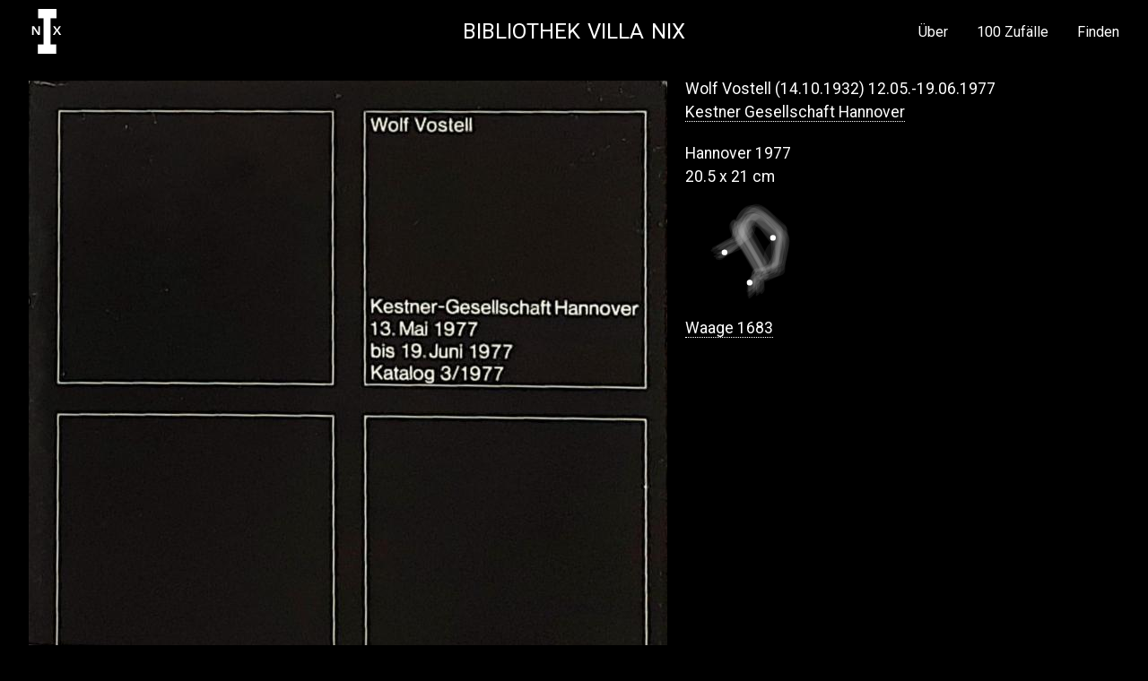

--- FILE ---
content_type: text/html; charset=UTF-8
request_url: http://www.villa-nix.de/library/singleEntry.php?id=1683
body_size: 2151
content:
<!doctype html>
<html lang="en">
<head>
    <meta charset="utf-8">
    <meta name="viewport" content="width=device-width, initial-scale=1.0"/>

    <!-- Always force latest IE rendering engine or request Chrome Frame -->
    <meta content="IE=edge,chrome=1" http-equiv="X-UA-Compatible">

    <!-- Linked external files -->
    <link href="/library/stylesheets/normalize.css" rel="stylesheet" type="text/css"/>
    <link href="/dboard/stylesheets/all.css" rel="stylesheet" type="text/css"/>
    <link href="//cdnjs.cloudflare.com/ajax/libs/font-awesome/3.1.0/css/font-awesome.min.css" rel="stylesheet" type="text/css"/>
    <link rel="stylesheet" href="https://cdnjs.cloudflare.com/ajax/libs/font-awesome/5.15.4/css/all.min.css">

    <!-- Use title if it's in the page YAML frontmatter -->
    <title>Bibliothek Villa NIX</title>

    <!-- Linked header scripts -->
    <script src="/dboard/javascripts/modernizr.js" type="text/javascript"></script>
    <script src="https://code.jquery.com/jquery-3.6.0.js" integrity="sha256-H+K7U5CnXl1h5ywQfKtSj8PCmoN9aaq30gDh27Xc0jk=" crossorigin="anonymous"></script>

    <style type="text/css">
        .author i{
            margin-left: 5px;
        }
        .author{
            cursor: pointer;
        }
        
        .author-name{
            display: none;
        }
    </style>
    <!-- Enternal script added for Author -->
    <script>
        $(document).ready(function() {
            // Toggle Menu
            $(".toggle_menu").click(function() {
                $(".nav-menu").toggleClass("__menu");
            });

            // Menu
            if (top.location.pathname === '/library/byAuthors.php') {
                $("#item0").addClass("item");
            } else if (top.location.pathname === '/library/byZodiak.php') {
                $("#item0").removeClass("item");
                $("#item1").removeClass("item");
            }else {
                $("#item1").addClass("item");
            }

            // Author
          // $(".author_wrapper").hide();

            $(".author-inner > a").click(function() {
                var myClass = $(this).attr("class");

                $('#' + myClass).show();
                $('#' + myClass).siblings().hide();
                
            });

            // Header Offset
            $(window).scroll(function() {
                var offsetTop = $(window).scrollTop();

                if(offsetTop > 10) {
                    $(".site-header").addClass("shadow");
                } else {
                    $(".site-header").removeClass("shadow");
                }
            });
        });
    </script>
</head>

<body class="index">
    <!-- Header -->
    <header class="site-header">
        <nav class="container">
            <div class="site-logo"> 
                <a href="http://www.villa-nix.de/">
                <img src="/library/logo.svg">
                </a>
            </div>  

            <div class="site-title">
                <a href="/library/byZodiak.php">Bibliothek Villa NIX</a>
            </div>

            <ul class="nav-menu">
                  <li class="" ><a href="/library/ueber.php">Über</a></li>
                 <li class="" ><a href="/library/random.php?seed=1769112804">100 Zufälle</a></li>
                <li class="" ><a href="/library/byAuthors.php">Finden</a></li>

                               
              
                 


            </ul>

            <span class="toggle_menu"><i class="fas fa-bars"></i></span>
        </nav>
    </header>
    <!-- Main Section -->
    <main id="wrapper"> 
<style type="text/css">
	a{
		display: inherit;
		color: inherit;
		text-decoration: none;
	}
	a img{
		    display: block;
    width: 150px;
	}
	.single-book .ah {
		width: fit-content;
		margin-bottom: 7px;
		border-bottom: 1px dotted;

	}
	.single-book .ah:hover{
		border-bottom: 1px solid;
	}
</style>
<div class="row">
  <div class="container">
	<table border="0"><tr style="margin-top: 20px; display: block;"><td class="single-book" style="float: left;"><img src="/library/dbimages/016/1683/image.jpeg" width="712" height="720"/></td><td class="single-book"><span>Wolf Vostell (14.10.1932) 12.05.-19.06.1977</span><a href='/library/search.php?searchstr=Gesellschaft Hannover'><span class='ah'>Kestner&nbsp;Gesellschaft Hannover</span></a>&nbsp;<span>Hannover 1977</span>
20.5 x 21 cm<a href='byZodiak.php?zodiak_index=6'><img src="/library/svg_zodiak/Waage.svg"/> <span class='ah'>Waage 1683</span></a></td></tr></table>
		</div>
	</div>    </main>

    <footer class="site-footer container">
      <p></p>
    </footer>
 
    <!-- JS Libraries -->
    <script src="//code.jquery.com/jquery-1.10.2.min.js"></script>
    <script src="/dboard/javascripts/all.js" type="text/javascript"></script>
      <script type="text/javascript">
  $("body").on("click",".author_wrapper .author",function(){
  
      $("body").addClass("ovh")
       $(this).next(".book_wrap").css({
      display: "block",
      top:( window.scrollY )  +"px"
    })
   
    
  })



  $("body").on("click",".fa-times",function(){
    $("body").removeClass("ovh")
    $(this).parent().css({
      display: "none"
    })
  })

  $(document).ready(function(){
    
    $('.book-list .book-wrapper').each(function(){$(this).css('height', $(this).height())});
  })
</script>
</body>
</html>


--- FILE ---
content_type: text/css
request_url: http://www.villa-nix.de/dboard/stylesheets/all.css
body_size: 6434
content:
@import url('https://fonts.googleapis.com/css2?family=Roboto:wght@300;400;500;700;900&display=swap');

*,
*:before,
*:after {
    -moz-box-sizing: border-box;
    -webkit-box-sizing: border-box;
    box-sizing: border-box;
    padding: 0;
    margin: 0; 
}

*:focus {
    outline: none;
}

body {
    font-family:'Roboto', sans-serif;
    font-size: 1.1rem;
    font-weight: normal;
    background: #000;
    color: #fff;
    line-height: 1.1;
}

.container {
    margin: 0 2rem;
    max-width: 1440px;
}

/* Header
--------------------------------------*/
.site-header {
    position: sticky;
    top: 0;
    width: 100%;
    z-index: 7;
}

.shadow {
    box-shadow: 1px 1px 20px 1px rgba(15 20 30 / 70%);
}

.site-header nav {
    display: grid;
    grid-template-columns: 1fr 1.5fr 1fr;
    height: 70px;
    align-items: center;
    justify-content: space-between;
    background: #000;
    position: relative;
}

.site-logo img {
    width: 50px;
    height: 50px;
    margin-left: -5px;
}

.site-title {
    display: flex;
    justify-content: center;
}

.site-title a {
    text-decoration: none;
    text-transform: uppercase;
    font-size: 1.5rem;
    word-spacing: 2px;
    color: #fff;
}

.nav-menu {
    display: flex;
    justify-content: flex-end;
}

.nav-menu li {
    list-style-type: none;
    margin-left: 2rem;
}

.nav-menu li a {
    text-decoration: none;
    color: #fff;
    font-weight: normal;
    font-size: 1rem;
    opacity: 1;
    transition: 0.7s ease-in-out;
    outline: none;
}

.nav-menu li a:hover {
    opacity: 0.5;
}

.nav-menu li.active {
    opacity: 0.5;
}

.toggle_menu {
    display: none;
    font-size: 1.5rem;
    cursor: pointer;
}

.__menu {
    transform: scale(1) !important;
}

/* Category Section 
--------------------------------------*/
.books-category {
    display: grid;
    grid-template-columns: repeat(8, 1fr);
    grid-template-rows: repeat(3, 1fr);
    grid-template-areas:
	"i0 . i1 i2 . i3 . i4"
	". i5 . . i6 . i7 ."
	"i8 i9 . i10 . i11 . i12";
    column-gap: 1rem;
    row-gap: 1.5rem;
    margin-top: 3rem;
    margin-bottom: 4rem;
}

.books-category > a {
    display: flex;
    justify-content: center;
    align-items: center;
}

.books-category > a img {
    position: relative;
    width: 100%;
    height: 100%;
}

/* About
----------------------------------*/
.about p {
    font-size: 1rem;
    width: 70%;
    margin: auto;
    line-height: 1.3;
    margin-bottom: 2rem;
}

.category {
    position: relative;
}

.category-info {
    display: flex;
    justify-content: center;
    align-items: center;
    padding: 3rem 0;
}

.category-image {
    width: 137px;
    height: 137px;
}

.category-image img {
    width: 100%;
    height: 100%;
}

.category-name {
    padding-left: 1rem;
}

.category-title {
    position: absolute;
    bottom: -22px;
    color: #fff;
    opacity: 0;
    transition: all .2s ease-in-out;
}

.category:hover .category-title {
    opacity: 1;
}

/* Books */
.book-list {
    display: grid;
    grid-template-columns: repeat(auto-fill, minmax(300px, 1fr));
    gap: 1rem;
}

.book-wrapper {
    display: flex;
    background: #fff;
    color: #000;
    min-height: 200px;
}

.book-thumbnail {
    flex-basis: 40%;
    padding: 0.5rem;
}

.book-thumbnail a img {
    height: 100%;
    width: 100%;
    object-fit: cover;
}

.book-info {
    flex-basis: 60%;
    margin: 2.5rem 0.5rem;
    font-size: 1rem;
    font-size: 0.8rem;
    font-weight: 600;
    position: relative;
}

.book-info > a,
.book-author > a {
    color: #000;
}

.book-info > a:hover,
.book-author > a:hover {
    text-decoration-style: dotted;
}

.book-author {
    padding: 0.25rem 0;
}

.book-count {
    position: absolute;
    bottom: 0;
    display: flex;
    width: 100%;
}

.book-count p {
    margin-left: auto;
}

.random-books {
    margin-top: 3rem;
}

/* Author Page
-----------------------------*/
.author-inner {
    display: flex;
    flex-direction: column;
    align-items: center;
}

.author-inner a {
    text-decoration: none;
    padding-bottom: 0.5rem;
    cursor: pointer;
}

.author {
    margin: 3rem 0 2rem 0;
    text-align: center;
}

.author-wrapper h2 {
    margin: 1rem;
    text-align: center;
}

.single-book {
    padding-right: 20px;
}


/* Search Page
--------------------------------*/
.search-title {
    margin: 3rem 0 2rem 0;
    text-align: center;
}

.search-form input {
    outline: none;
    padding: 4px 7px;
    width: 70%;
    margin: auto;
    display: table;
    margin-top: 3rem;
    margin-bottom: 3rem;
    box-shadow: 5px 5px 10px 0px rgb(255 255 255 / 30%);
    border: none;
    border-radius: 2px;
}

/* Single Entry
----------------------------*/
.single-book span {
    display: block;
    margin-bottom: 7px;
}

/* Footer
--------------------------*/
.site-footer p {
    text-align: center;
    margin-top: 1rem;
    padding: 1rem;
}

/* Responsive
---------------------------------*/
@media screen and (max-width: 1080px) {
    .site-header > nav {
        display: flex !important;
    }
}

@media screen and (max-width: 768px) {
    .toggle_menu  {
        display: block;
    }
    .container  {
        margin: 0 1rem;
    }
    .nav-menu {
        position: absolute;
        right: 0;
        top: 70px;
        background: #fff;
        flex-direction: column;
        transition: all 0.7s ease-in-out;
        transform: scale(0);
        transform-origin: top;
    }
    .nav-menu li {
        margin: 0.5rem 2rem;
    }
    .nav-menu li a {
        color: #000;
    }
    .books-category {
        grid-template-columns: repeat(4, 1fr);
        grid-template-rows: repeat(5, 1fr);
        grid-template-areas:
            "i0 . i1 i2"
            ". i3 . i4"
            "i5 . i6 ."
            ". i7 . i8"
            "i9 . i10 ."
            ". i11 . i12";
        margin-top: 2rem !important;
        margin-bottom: 3rem !important;
    }
    .about p {
        width: 100%;
        font-size: 1rem;
    }
    .single-book {
        padding-right: 0px;
        float: left;
        width: 100%;
        margin-bottom: 2rem;
    }
    .single-book img {
        width: 100%;
    }
}

@media screen and (max-width: 500px) {
    .container  {
        margin: 0 1.25rem;
    }
    .site-title a {
        font-size: 0.9rem;
    }
    .site-logo img {
        height: 40px;
    }
    .books-category {
        column-gap: 0.5rem;
    }
    .about p {
        font-size: 0.8rem;
    }
}



--- FILE ---
content_type: image/svg+xml
request_url: http://www.villa-nix.de/library/logo.svg
body_size: 1048
content:
<?xml version="1.0" encoding="utf-8"?>
<!-- Generator: Adobe Illustrator 25.2.1, SVG Export Plug-In . SVG Version: 6.00 Build 0)  -->
<svg version="1.1" id="Layer_1" xmlns="http://www.w3.org/2000/svg" xmlns:xlink="http://www.w3.org/1999/xlink" x="0px" y="0px"
	 viewBox="0 0 479.4 737.5" style="enable-background:new 0 0 479.4 737.5;" xml:space="preserve">
<style type="text/css">
	.st0{fill:#FFFFFF;}
</style>
<g>
	<polygon class="st0" points="0,426.5 25.2,426.5 25.2,317.9 25.6,317.9 95.6,426.5 127.6,426.5 127.6,284.9 102.4,284.9 
		102.4,390.1 102,390.5 102.4,390.5 102,390.1 33.4,284.9 0,284.9 	"/>
	<polygon class="st0" points="188.8,140.4 188.8,608.1 304.1,608.1 304.1,140.4 	"/>
	<polygon class="st0" points="402.1,0 99.6,0 99.6,153.7 402.1,153.7 	"/>
	<polygon class="st0" points="397.7,583.8 95.1,583.8 95.1,737.5 397.7,737.5 	"/>
	<polygon class="st0" points="342.4,426.5 372.8,426.5 410,366.7 447.4,426.5 479.4,426.5 428,352.5 474.4,284.9 443.8,284.9 
		410.8,337.3 377.4,284.9 345.6,284.9 392.8,352.5 	"/>
</g>
</svg>


--- FILE ---
content_type: image/svg+xml
request_url: http://www.villa-nix.de/library/svg_zodiak/Waage.svg
body_size: 21813
content:
<?xml version="1.0" encoding="utf-8"?>
<!-- Generator: Adobe Illustrator 24.1.2, SVG Export Plug-In . SVG Version: 6.00 Build 0)  -->
<svg version="1.1" xmlns="http://www.w3.org/2000/svg" xmlns:xlink="http://www.w3.org/1999/xlink" x="0px" y="0px"
	 viewBox="0 0 73.7 73.7" style="enable-background:new 0 0 73.7 73.7;" xml:space="preserve">
<style type="text/css">
	.st0{display:none;opacity:0.5;}
	.st1{fill:none;stroke:#000000;stroke-width:3;stroke-linecap:round;stroke-miterlimit:10;}
	.st2{opacity:0.5;}
	.st3{opacity:0.1091;}
	.st4{fill:none;stroke:#000000;stroke-width:4;stroke-linecap:round;stroke-linejoin:round;stroke-miterlimit:10;}
	.st5{fill:none;stroke:#000000;stroke-width:6;stroke-linecap:round;stroke-miterlimit:10;}
	.st6{fill:#FFFFFF;}
	.st7{fill:none;stroke:#000000;stroke-width:2.2578;stroke-linecap:round;stroke-miterlimit:10;}
	.st8{opacity:0.1091;fill:#B2B2B2;}
	.st9{fill:none;stroke:#000000;stroke-width:0.25;stroke-miterlimit:10;}
</style>
<g id="Ebene_1" class="st0">
</g>
<g id="Ebene_2">
</g>
<g id="Ebene_3">
</g>
<g id="Ebene_4">
</g>
<g id="Ebene_5">
</g>
<g id="Ebene_6">
	<g>
		<g>
			<g>
				<g>
					<path class="st8" d="M39.36,56.17c-0.54-2.09-0.45-4.06,0.28-5.93c-0.99,1.15-1.98,2.3-2.96,3.44
						c0.94-0.91,1.88-1.82,2.82-2.74c-1.13,0.94-2.27,1.87-3.4,2.81c0.94-0.61,1.89-1.22,2.83-1.83c-0.8,0.45-1.59,0.9-2.39,1.34
						c3.95-1.75,7.36-3.52,11.3-5.55c-0.87,0.28-1.73,0.56-2.6,0.84c1.21-0.29,3.02-0.47,4.13-1.27c0.87-0.63,0.91-0.85,1.12-1.76
						c1.31-5.64,3.03-11.51,2.46-17.23c-0.15-1.51-0.78-2.28-1.99-3.15c-3.78-2.71-6.17-6.81-10.31-8.98
						c-0.85-0.52-1.77-0.85-2.77-1c-1.27-0.35-2.34-0.1-3.22,0.75c-2.12,1.43-3.23,3.56-4.22,5.86c-0.7,1.4-1.08,2.91-1.15,4.5
						c0.05,1.95-0.26,3.85-0.91,5.67c1.55-1.07,3.09-2.14,4.64-3.21c-0.82,0.43-1.64,0.87-2.46,1.3c0.98-0.47,1.95-0.93,2.93-1.4
						c-6.01,1.9-10.71,5.24-16.19,8.58c-1.32,0.8,2.48,0.79,2.05,0.8c1.25-0.08,2.5-0.2,3.75-0.38c0.69-0.01,1.33-0.19,1.91-0.54
						c2.71-2.4,5.42-4.79,8.12-7.19c-2.25,0.9-4.49,1.79-6.74,2.69c1.98,0.29,3.05-0.36,4.84-1.32c1.56-0.84,4.31-1.76,4.91-3.55
						c-0.09-0.91,0.07-1.78,0.5-2.6c-0.09-0.52-0.21-1.03-0.35-1.54c0.1-1.27,0.7-1.86,1.81-1.77c3.47,2.61,6.48,5.69,9.04,9.26
						c0.06-0.3,0.13-0.61,0.19-0.91c-0.18,0.27-0.36,0.54-0.54,0.81c1.13,6.03,0.21,11.24-2.76,15.63c-2.11,2.21-4.44,3.3-7.46,5.25
						c1.88-0.75,3.76-1.51,5.65-2.26c-0.9-0.38-1.85-0.51-2.84-0.4c-0.75-0.03-1.56,1.21-2.01,1.68c-0.76,0.8-1.93,1.82-2.39,2.83
						c-0.98,2.17-0.69,4.13-0.83,6.68c-0.08,1.31,1.87-0.44,1.92-0.48c0.81-0.73,1.59-1.5,2.34-2.31
						C38.86,57.23,39.19,56.74,39.36,56.17z"/>
					<path class="st8" d="M40.23,53.52c-0.26-2-0.22-3.97,0.14-5.92c-1.26,1.25-2.51,2.49-3.77,3.74c1.15-0.98,2.31-1.95,3.46-2.93
						c-1.36,0.98-2.72,1.96-4.09,2.94c1.62-0.94,3.24-1.88,4.87-2.82c-1.42,0.74-2.83,1.47-4.25,2.21c4.43-1.77,8.7-3.69,12.99-5.78
						c0.65-0.32,1.23-0.66,1.58-1.3c0.32-0.78,0.48-1.59,0.47-2.44c0.73-5.19,1.46-10.38,2.2-15.57c-0.1-1.7-0.68-2.53-2.05-3.53
						c-3.72-2.71-6.36-6.59-10.44-8.77c-0.88-0.55-1.84-0.89-2.89-1.02c-1.35-0.29-2.46,0.03-3.35,0.96
						c-2.09,1.54-3.12,3.67-3.94,6.09c-0.5,1.4-0.89,2.83-1.17,4.3c-0.16,1.72-0.55,3.39-1.15,5.01c0.9-0.85,1.79-1.7,2.69-2.55
						c-0.62,0.47-1.23,0.94-1.85,1.41c0.69-0.45,1.37-0.91,2.06-1.36c-4.79,2.38-8.83,5.19-13.58,8.12
						c-0.23,0.14-0.57,0.39-0.52,0.71c0.08,0.54,1.02,0.33,1.32,0.31c1.49-0.11,3.69-0.56,4.88-1.52c2.61-2.1,5.22-4.2,7.83-6.29
						c-1.68,0.9-3.35,1.8-5.03,2.71c2.04-0.1,3.28-0.76,4.8-2.14c0.83-0.75,1.7-1.53,2.43-2.38c1.07-1.25,1.62-2.36,2.83-3.52
						c0.26-0.16,0.32-0.38,0.15-0.64c0.24-0.97,0.81-1.42,1.72-1.36c3.02,2.71,5.95,5.52,8.78,8.43c-0.03-0.33-0.06-0.67-0.1-1
						c2.42,8.22,0.96,13.88-4.37,17c-2.21,1.22-4.22,2.75-6.03,4.58c2.05-0.68,4.09-1.36,6.14-2.04c-0.86-0.42-1.78-0.64-2.75-0.66
						c-0.79-0.12-1.93,1.36-2.44,1.82c-0.93,0.86-2.45,1.95-3.04,3.08c-1.23,2.32-0.85,3.44-1.07,6.7c-0.09,1.38,2.09-0.43,2.2-0.52
						c1.03-0.79,2.03-1.62,3-2.49C39.47,54.67,39.92,54.15,40.23,53.52z"/>
					<path class="st8" d="M40.85,55.76c-0.13-2.03-0.09-4.06,0.12-6.07c-0.37,0.64-0.73,1.28-1.1,1.91c0.4-0.58,0.8-1.16,1.2-1.74
						c-1.19,1.48-2.38,2.97-3.57,4.45c1.09-1.16,2.19-2.32,3.28-3.47c-1.37,1.26-2.74,2.52-4.11,3.79c1.08-0.81,2.16-1.63,3.25-2.44
						c-0.97,0.64-1.93,1.29-2.9,1.93c4.08-2.21,8.13-4.47,12.16-6.78c-1.1,0.36-2.2,0.72-3.31,1.08c1.56-0.41,4.1-0.65,5.4-1.9
						c0.74-0.71,0.84-1.49,0.84-2.54c0-5.32,0.76-10.58,2.28-15.77c0.1-0.43,0.07-0.87-0.1-1.3c-0.4-1.41-1.58-1.96-2.73-2.73
						c-4.22-2.85-5.75-7.03-10.29-8.8c-1.32-0.58-2.69-0.7-4.11-0.36c-0.63,0.47-1.26,0.94-1.89,1.41c-1.68,1.5-2.69,3.94-3.48,6.02
						c-1.08,2.85-0.45,6.1-1.83,8.76c1.38-1.05,2.77-2.11,4.15-3.16c-0.76,0.45-1.53,0.9-2.29,1.36c0.89-0.45,1.77-0.9,2.66-1.35
						c-5.87,2.31-9.88,5.13-15.55,8.7c-1.24,0.78,2.25,0.79,1.89,0.8c1.15-0.08,2.29-0.2,3.42-0.38c0.64-0.01,1.22-0.19,1.74-0.54
						c2.73-2.4,5.45-4.8,8.18-7.21c-2.06,0.85-4.11,1.71-6.17,2.56c1.89,0.14,2.86-0.38,4.54-1.35c1.3-0.76,2.75-1.57,3.84-2.6
						c0.72-0.63,1.19-1.41,1.42-2.35c0.6-0.57,0.78-1.18,0.55-1.83c0.48-1.94,1.45-2.01,2.91-0.19c1.55,2.92,3.48,5.59,5.79,8.01
						c0.46-0.69,0.92-1.38,1.39-2.07c-0.53,0.5-1.05,1.01-1.55,1.52c-3.82,3.77-4.9,8.98-3.25,15.64c-1.78,2.12-5.4,4.79-6.77,5.96
						c2.3-1.16,4.61-2.31,6.91-3.47c-0.79-0.37-1.63-0.54-2.51-0.49c-0.9-0.08-1.54,0.84-2.08,1.44c-0.46,0.53-0.92,1.07-1.38,1.6
						c-0.78,0.91-1.51,1.86-2.19,2.86c-1,2.34-0.75,3.92-0.96,6.86c-0.1,1.51,2.29-0.99,2.2-0.9c0.97-0.98,1.91-2,2.81-3.05
						C40.2,57.06,40.6,56.46,40.85,55.76z"/>
					<path class="st8" d="M43.55,57.05c-0.09-2-0.06-3.99,0.1-5.97c-0.19,0.46-0.37,0.92-0.56,1.38c0.09-0.15,0.17-0.3,0.26-0.45
						c-0.3,0.42-0.6,0.83-0.89,1.25c0.23-0.25,0.46-0.5,0.69-0.75c-0.29,0.16-0.57,0.33-0.86,0.49c0.6-0.1,1.13-0.07,1.71-0.26
						c2.6-0.85,5.02-2.24,7.63-3.1c1.22-0.4,2.56-0.97,2.91-2.3c0.15-0.4,0.2-0.81,0.17-1.23c0.04-2.88,0.45-5.73,1.23-8.54
						c0.27-1.78,1.99-6.46,0.93-9.27c-0.2-0.54-0.39-0.78-0.74-1.24c-2.07-2.69-9.88-9.89-8.94-9.24c-1.88-1.3-4.09-2.8-6.44-3
						c-2.12-0.18-3.21,0.3-4.88,1.62c-1.99,1.56-3.3,3.89-4.34,6.16c-0.72,1.56-0.61,1.41-0.94,3.33c-0.44,2.59-0.14,5.51-1.06,7.99
						c0.2-0.17,0.41-0.34,0.61-0.51c-0.74,0.29-1.48,0.57-2.22,0.87c-3.24,1.28-6.39,2.75-9.46,4.43c-0.32,0.15-0.24,0.92-0.04,1.12
						c0.29,0.3,1.03,0.2,1.35,0.05c3.36-1.68,6.77-3.23,10.24-4.66c0.46-0.17,0.86-0.44,1.2-0.81c0.27-0.39,0.26-0.67,0.34-1.18
						c0.3-3.19,2.12-5.82,5.45-7.89c1.31-7.36,3.75-9.58,7.3-6.67C53.56,25,58.66,39.1,49.52,49c1.14-0.37,2.28-0.75,3.42-1.12
						c-2.81,0.14-5.25,1.69-7.81,2.8c0.35-0.05,0.7-0.09,1.05-0.14c-1.58-0.7-2.76-1.21-3.81,0.38c-1.67,2.53-1.15,4.54-1.24,7.83
						c-0.01,0.55,0.45,0.85,0.95,0.61C42.6,59.1,43.54,57.65,43.55,57.05z"/>
					<path class="st8" d="M43.08,55.4c0.13-2,0.26-4,0.39-6c-1.05,1.56-2.1,3.13-3.15,4.69c1.31-1.21,2.62-2.42,3.93-3.64
						c-1.15,0.89-2.3,1.78-3.45,2.68c3.67-1.87,7.28-3.83,10.85-5.89c-1.39,0.47-2.79,0.95-4.18,1.42c1.11-0.29,5.49-0.83,6.58-2.51
						c0.27-0.42,0.26-1.05,0.36-1.54c1.75-5.59,2.51-11.24,2.3-16.93c-0.04-0.7-0.25-1.34-0.63-1.94c-0.67-0.74-1.46-1.32-2.37-1.75
						c-2.11-3.03-4.63-5.58-7.56-7.66c-1.38-1.01-2.88-2.05-4.61-2.36c-1.6-0.28-2.43-0.02-3.66,0.78
						c-1.85,1.21-3.07,2.83-4.17,4.73c-1.06,1.72-1.75,3.59-2.1,5.61c-0.34,2.1-0.76,4.19-1.28,6.25c0.32-0.32,0.65-0.64,0.97-0.95
						c-3.96,1.96-7.85,4.07-11.66,6.31c-0.53,0.29-0.27,0.87,0.1,1.12c0.48,0.32,2.12,0.05,2.59-0.23c3.07-1.87,6.13-3.74,9.2-5.61
						c-0.87,0.3-1.75,0.6-2.62,0.9c1.47-0.16,2.64-0.6,3.69-1.69c0.42-0.44,0.76-0.91,0.92-1.51c0.44-1.57,0.38-2.68,1-4.47
						c0.41-1.05,0.82-2.11,1.23-3.16c2.34-3.72,4.58-4.73,6.71-3.01c1.22,0.82,2.04,1.94,2.89,3.11c5.65,2.84,7.47,5.69,5.45,8.56
						c-2.96,4.37-3.96,9.53-3.02,15.48c-1.9,2.21-2.51,2.37-6.29,5.06c1.49-0.73,2.99-1.47,4.48-2.2c-0.63-0.26-1.43-0.71-2.12-0.74
						c-1-0.04-1.5,0.62-2.07,1.36c-0.88,1.15-1.78,2.47-2.41,3.79c-0.84,1.76-0.66,5.64-0.73,6.71c-0.09,1.36,1.89-0.82,1.79-0.71
						C41.26,58.54,43.06,56.75,43.08,55.4z"/>
					<path class="st8" d="M39.12,52.16c-0.15-2-0.11-4,0.13-5.98c-0.13,0.27-0.25,0.53-0.38,0.8c0.23-0.3,0.46-0.61,0.68-0.91
						c-0.68,0.57-1.35,1.15-2.03,1.72c1.29-0.78,2.67-1.14,4.14-1.09c2.81-0.37,5.5-1.23,8.08-2.56c1.09-0.69,1.44-0.77,1.68-2.11
						c0.33-5.74,0.99-11.44,1.96-17.12c0.04-0.42,0-0.82-0.13-1.21c-0.22-0.94-0.69-1.48-1.4-2.14c-3.27-2.61-6.43-5.34-9.5-8.19
						c-0.97-0.75-2.02-1.38-3.14-1.89c-1.56-0.64-3.17-0.89-4.84-0.38c-2.71,0.83-4.4,3.32-5.62,5.69
						c-0.95,1.86-1.65,3.81-2.09,5.86c-0.35,2.05-0.84,4.07-1.47,6.05c0.33-0.23,0.65-0.47,0.98-0.7
						c-3.71,1.53-7.65,4.03-10.79,5.73c-0.45,0.25-1.03,0.69-0.46,1.22c0.49,0.45,1.95-0.19,2.4-0.45c2.67-1.52,5.34-3.04,8.01-4.56
						c-0.41,0.18-0.81,0.35-1.22,0.53c0.35-0.01,0.71-0.02,1.06-0.03c0.59-0.02,1.51-1.15,1.76-1.62c0.36-0.57,0.66-1.17,0.9-1.8
						c0.18-1.54,0.59-3.02,1.23-4.44c1.43-3.37,3.88-7.94,7.98-8.21c1.35-0.09,2.51,0.61,3.59,1.31c2.48,3.51,5.56,6.1,9.22,7.77
						c0.04,6.41-0.13,12.81-0.53,19.19c0.08-0.18,0.16-0.36,0.24-0.54c-1.62,0.9-3.33,1.55-5.15,1.96c-1.47,0.96-3,1.27-4.6,0.93
						c-0.7,0.05-1.28,0.32-1.82,0.73c-2.51,1.88-1.72,4.34-1.81,7.51C36.18,54.66,39.11,53.04,39.12,52.16z"/>
					<path class="st8" d="M38.38,55.06c-0.61-2.14-0.48-4.12,0.39-5.95c-0.71,0.75-1.41,1.51-2.12,2.26
						c0.75-0.62,1.5-1.24,2.25-1.86c-0.8,0.55-1.6,1.1-2.41,1.66c0.77-0.36,1.53-0.72,2.3-1.09c-0.55,0.21-1.09,0.43-1.64,0.64
						c4.07-1.11,5.55-1.89,10.24-3.88c-0.53,0.16-1.06,0.32-1.59,0.48c1.2-0.22,2.52-0.22,3.39-1.19c0.65-0.73,0.68-1.55,0.78-2.48
						c-1.08,10.21,3.3-12.5,2.19-17.09c-0.58-2.42-4.68-5.07-5.73-6.02c-2.7-2.45-5.17-5.32-8.79-6.31
						c-2.62-0.72-4.48,0.08-6.22,2.08c-1.84,2.12-2.88,4.66-3.49,7.37c-0.43,1.59-0.68,3.21-0.75,4.86
						c0.12,0.85-0.05,1.61-0.51,2.28c1.04-0.96,2.08-1.93,3.12-2.89c-0.66,0.48-1.32,0.96-1.98,1.44c0.78-0.52,1.55-1.03,2.33-1.55
						c-5.09,2.24-10.22,6.03-14.65,8.82c-0.21,0.26-0.17,0.48,0.11,0.65c0.56,0.2,1.14,0.22,1.74,0.07
						c1.33-0.13,3.79-0.18,4.86-1.14c2.63-2.38,5.25-4.76,7.88-7.15c-1.85,1.01-3.71,2.01-5.56,3.02c1.85,0.18,3-0.39,4.4-1.57
						c1.02-0.85,2.25-1.76,3.08-2.81c1.48-1.85,1.88-4.39,2.82-6.55c-0.02-1.18,0.43-1.82,1.35-1.94c0.37-0.21,0.75-0.24,1.15-0.09
						c0.95,0.08,1.75,0.53,2.4,1.35c2.74,2.5,5.48,5,8.22,7.5c0.17,0.28,0.23,0.39,0.36,0.71c1.65,6.71,0.67,12.31-2.92,16.78
						c-1.57,2.24-3.96,3.42-7.19,3.54c0.9-0.21,1.79-0.42,2.69-0.63c-0.99-0.24-1.32-0.21-2.46-0.18c-1.02,0.03-2.77,2.01-3.21,2.86
						c-0.94,1.8-0.68,4.91-0.79,6.42c-0.07,1.02,1.31,0.18,1.54,0.03C36.6,57.08,38.37,55.98,38.38,55.06z"/>
					<path class="st8" d="M41.22,57.37c-0.12-1.97-0.1-3.94,0.07-5.9c-0.16,0.34-0.33,0.68-0.49,1.01c0.21-0.36,0.42-0.72,0.62-1.08
						c-0.39,0.46-0.77,0.92-1.16,1.38c0.45-0.34,0.77-0.17,1.22-0.23c1.41-0.18,2.61-0.7,4-1.16c1.47-0.49,3.19-0.88,4.66-1.45
						c0.5-0.19,0.84-0.38,1.24-0.73c0.56-0.5,0.78-1.02,0.93-1.77c0.04-0.43,0.07-0.87,0.11-1.3c0.8-5.29,1.61-10.58,2.41-15.86
						c-0.03-0.64-0.09-1.31-0.38-1.9c-1.17-2.36-4.32-4.72-5.91-6.25c-2.53-2.44-4.71-4.79-7.99-6.02
						c-1.38-0.52-3.47-1.02-4.88-0.49c-0.75,0.28-1.54,0.84-2.16,1.36c-1.4,1.17-2.34,2.93-3.15,4.53
						c-0.94,1.87-1.01,2.43-1.41,4.33c-0.33,1.21-0.51,2.44-0.56,3.69c-0.06,1.48-0.31,2.92-0.75,4.33c0.64-0.6,1.29-1.19,1.93-1.79
						c-0.47,0.33-0.94,0.66-1.41,0.99c0.5-0.26,1-0.53,1.51-0.79c-4.86,1.71-7.43,3.9-12.61,7.1c-0.66,0.41-0.48,0.94,0.2,1.2
						c0.75,0.29,2.31,0.48,2.98-0.02c3.09-2.32,6.17-4.64,9.26-6.96c-1.03,0.44-2.07,0.89-3.1,1.33c0.21,0.04,0.41,0.08,0.62,0.12
						c0.88,0.18,2.75-1.13,3.26-1.83c0.49-0.4,0.79-0.89,0.91-1.46c-0.23-2.92,0.05-5.75,0.84-8.49c0.79-4.22,4.54-5.32,11.24-3.29
						c10.66,7.73,12.28,17.49,4.85,29.29c0.85-0.26,1.7-0.53,2.54-0.79c-3.26,0.25-4,1-8.42,2.5c0.4-0.08,0.81-0.16,1.21-0.24
						c-1.21-0.52-2.37-1-3.34,0.13c-1.75,2.05-1.06,4.92-1.08,7.42C39.03,59.89,41.22,58.28,41.22,57.37z"/>
					<path class="st8" d="M42.59,52.84c-0.13-2.04-0.09-4.08,0.12-6.1c-0.29,0.52-0.58,1.04-0.87,1.56c0.33-0.22,0.67-0.45,1-0.67
						c-1.11,0.92-2.23,1.85-3.34,2.77c0.95-0.58,1.91-1.17,2.86-1.75c-0.76,0.41-1.52,0.82-2.29,1.23
						c4.13-1.66,6.89-3.09,11.14-5.28c-0.78,0.14-1.57,0.28-2.35,0.42c1.4-0.17,3.69-0.04,4.72-1.39c0.22-0.48,0.38-0.97,0.47-1.5
						c0.92-5.64,1.67-11.31,2.26-16.99c-0.14-2.17-1.27-2.83-2.98-3.95c-2.94-1.92-5.51-5.97-8.77-8.16
						c-1.15-0.77-2.25-1.41-3.64-1.62c-2.93-0.46-4.96,1.41-6.58,3.61c-1.73,2.36-2.76,5.02-3.53,7.83
						c-0.62,2.25-0.77,4.73-1.66,6.88c0.2-0.2,0.41-0.41,0.61-0.61c-0.5,0.26-1.03,0.46-1.57,0.61c-3.25,0.96-6.33,2.35-9.25,4.18
						c-0.44,0.2-0.78,0.69-0.35,1.14c0.42,0.44,1.43,0.06,1.88-0.15c2.68-2.1,5.61-3.38,8.79-3.86c0.35-0.11,0.68-0.27,0.99-0.47
						c1.56-1.02,1.76-3.25,2.23-4.85c0.97-3.32,2.58-10.03,7.71-9.3c1.41,0.22,2.49,0.91,3.24,2.06c2.02,3.19,4.41,6.12,7.17,8.77
						c0.06-0.29,0.13-0.59,0.19-0.88c-1.44,2.48-1.94,5.27-1.51,8.38c0.31,3.08-0.2,5.9-1.52,8.48c-0.46,0.26-0.92,0.53-1.39,0.79
						c-2.12,1.35-4.15,2.81-6.11,4.39c1.75-0.61,3.5-1.22,5.24-1.84c-0.9-0.5-1.87-0.75-2.91-0.76c-0.68-0.11-1.61,1.31-1.99,1.72
						c-0.81,0.89-1.76,1.84-2.35,2.89c-1.09,1.95-0.8,4.57-0.94,6.61c-0.09,1.31,1.89-0.44,1.93-0.47c0.82-0.73,1.61-1.5,2.36-2.3
						C42.08,53.89,42.41,53.41,42.59,52.84z"/>
					<path class="st8" d="M39.43,56.46c-0.51-1.79-0.47-3.49,0.12-5.09c-0.38,0.25-0.75,0.51-1.13,0.76
						c0.78-0.27,1.65-0.32,2.45-0.56c2.53-0.76,5.04-1.72,7.55-2.56c1.23-0.41,2.01-1.06,2.3-2.39c0.04-0.42,0.08-0.84,0.13-1.26
						c0.79-5.3,1.58-10.59,2.37-15.89c-0.03-0.7-0.09-1.35-0.44-1.99c-0.23-0.41-0.55-0.8-0.86-1.15c-2.34-2.61-9.93-9.09-8.95-8.38
						c-2.63-1.92-5.9-3.81-9.07-1.95c-2.56,1.5-4.33,4.51-5.28,7.3c-0.59,1.73-0.83,3.61-1.05,5.41c-0.16,1.34-0.14,2.85-0.73,4.08
						c0.94-0.83,1.89-1.66,2.83-2.49c-0.6,0.42-1.2,0.84-1.8,1.26c0.7-0.42,1.41-0.83,2.11-1.25c-5.19,2.14-9.16,5.12-14.14,8.26
						c-1.06,0.67,1.51,1,1.42,1c1,0.07,3.3,0.39,4.15-0.37c2.82-2.53,5.64-5.06,8.45-7.59c-1.65,0.75-3.3,1.5-4.95,2.26
						c1.94,0.37,3.09-0.39,4.57-1.6c0.62-0.5,1.65-1.32,2.09-2.07c0.6-1.04,0.69-2.98,0.84-3.83c0.26-1.5,0.45-4.53,1.43-5.95
						c2.79-4.03,5.01,0.21,8.88,2.95c-0.65-0.46,6.89,3.3,7.43,6.07c0.02,0.17,0.04,0.34,0.07,0.51c-1.02,6.14-2.3,12.22-3.85,18.26
						c0.72-0.21,1.44-0.41,2.16-0.62c-3.14,0.4-5.63,1.73-8.82,2.89c0.71-0.17,1.41-0.34,2.12-0.52c-1.14-0.35-2.29-0.75-3.29,0.16
						c-2.46,2.25-1.7,4.78-1.78,8.13c-0.02,0.82,1.05,0.29,1.28,0.13C38.6,57.99,39.42,57.19,39.43,56.46z"/>
					<path class="st8" d="M41.66,51.74c-0.61-2.17-0.5-4.19,0.34-6.07c-0.84,0.85-1.67,1.71-2.51,2.56
						c0.88-0.68,1.77-1.36,2.65-2.04c-0.91,0.61-1.82,1.21-2.73,1.82c0.87-0.39,1.75-0.78,2.62-1.17c-0.59,0.21-1.18,0.43-1.77,0.64
						c1.21-0.29,2.42-0.6,3.63-0.92c2.34-0.9,4.62-1.93,6.85-3.1c-0.52,0.06-1.03,0.12-1.55,0.18c1.25-0.07,2.89,0.12,3.77-1.08
						c0.45-0.61,0.44-1.72,0.49-2.42c1.06-5.34,1.76-10.72,2.12-16.13c-0.02-0.31-0.04-0.62-0.08-0.93
						c-0.14-0.92-0.61-1.64-1.42-2.15c-2.99-2.65-5.97-5.3-8.94-7.97c-3.18-2.5-6.65-4.15-10.28-1.12
						c-2.92,2.44-4.34,6.23-5.28,9.76c-0.65,2.45-0.8,5.01-1.7,7.37c0.13-0.16,0.27-0.33,0.4-0.49c-3.49,1.48-7,2.94-10.52,4.37
						c-1.2,0.49-0.76,1.84,0.48,1.34c0.03-0.01,6.91-2.54,9.84-3.85c0.36-0.16,0.79-0.45,1.06-0.72c0.55-0.54,0.73-1,0.91-1.89
						c0.07-0.55,0.13-1.09,0.2-1.64c0.46-2.33,1.28-4.52,2.47-6.57c0.27-1.37,0.92-2.47,1.94-3.28c1.59-1.72,3.79-2.08,6.59-1.07
						c0.34,0.29,0.67,0.59,1.01,0.88c1.44,1.8,3.06,3.43,4.87,4.88c1.27,1.52,2.69,2.86,4.26,4.02c-0.68,5.34-1.37,10.67-2.05,16.01
						c-0.05,0.28-0.1,0.55-0.15,0.83c-2.92,1.06-5.69,2.44-8.3,4.16c1.15-0.26,2.31-0.52,3.46-0.77c-0.94-0.34-1.54-0.35-2.62-0.49
						c-0.64-0.08-1.31,0.78-1.72,1.15c-0.69,0.63-1.51,1.32-2.02,2.11c-1.15,1.81-0.76,4.56-0.87,6.42
						c-0.06,1.09,1.41,0.15,1.67-0.01C39.43,53.97,41.64,52.71,41.66,51.74z"/>
					<path class="st8" d="M38.62,52.97c0-1.24-0.59-4.59,0.41-6.25c-0.49,0.37-0.98,0.73-1.48,1.1c1.38-0.5,2.66-0.28,4.04-0.38
						c2.46-0.73,4.92-1.46,7.38-2.19c0.28-0.08,0.51-0.24,0.69-0.48c0.54-0.47,0.53-0.48,0.74-1.17c0.82-2.69,1.19-8.95,1.3-9.83
						c0.06-0.46,1.4-6.29,0.93-9c-0.17-0.99-0.72-1.72-1.42-2.42c-0.36-0.32-0.72-0.65-1.08-0.97c-2.82-2.39-5.63-4.78-8.45-7.17
						c-1.01-0.67-2.06-1.36-3.2-1.81c-1.49-0.59-3.32-0.8-4.87-0.33c-3.08,0.94-4.94,4.07-6.18,6.82c-0.93,2.07-1.44,4.32-1.79,6.56
						c-0.26,1.69-0.33,3.16-1.02,4.73c0.4-0.63,0.8-1.26,1.2-1.88c-0.35,0.34-0.7,0.69-1.06,1.03c0.39-0.33,0.79-0.65,1.18-0.98
						c-4.15,1.84-7.29,4.22-11.63,6.81c-0.59,0.35-0.21,0.96,0.28,1.09c0.77,0.21,2.5-0.36,3.14-0.8c2.4-1.65,4.8-3.3,7.2-4.96
						c-0.61,0.26-1.22,0.53-1.84,0.79c1.19,0.09,1.97,0.1,2.85-0.86c0.7-0.76,1.38-1.87,1.67-2.82c0.2-1.43,0.6-2.81,1.18-4.14
						c0.65-2.92,2.03-5.5,4.14-7.72c1.69-0.99,3.62-1.39,5.48-0.76c4.21,1.34,7.71,4.01,10.48,8c3.65,8.45,3.02,15.53-1.88,21.25
						c-2.15,0.54-4.29,1.09-6.44,1.63c-0.74-0.26-1.49-0.27-2.24-0.05c-3.03,1.02-1.92,5.76-1.91,7.83
						C36.46,54.94,38.62,53.84,38.62,52.97z"/>
				</g>
			</g>
		</g>
		<g>
			<g>
				<g>
					<path class="st8" d="M27.16,23.32c0.04,0.69,0.08,1.39,0.12,2.08c0.32,1.21,0.82,2.33,1.5,3.37c0.4,0.76,0.86,1.49,1.38,2.18
						c4.01,5.81,7.58,11.89,10.73,18.24c0.33,0.57,2.01-2.48,2.13-2.71c0.48-0.9,0.94-1.82,1.35-2.75c0.38-0.64,0.6-1.32,0.64-2.05
						c0.08,0.14-11.35-16.56-10.39-23.12c0.22-1.49-2.99,0.83-3.25,1.01c-1.08,0.72-2.16,1.46-3.17,2.29
						C27.71,22.24,27.12,22.63,27.16,23.32z"/>
					<path class="st8" d="M27.75,20.4c0.08,1.98,0.16,2.86,1.02,4.7c0.41,0.74,0.83,1.48,1.25,2.21
						c4.09,6.16,7.82,12.53,11.19,19.13c0.54,0.94,1.29-0.5,1.48-0.86c0.37-0.68,1.81-3,1.34-3.85c-3.19-5.71-6.38-11.42-9.57-17.12
						c-0.5-0.87-0.91-1.78-1.23-2.73c-0.64-1.7-0.7-3.01-0.55-4.84c0.1-1.2-1.66,0.11-1.8,0.22c-0.77,0.59-1.51,1.22-2.21,1.89
						C28.22,19.48,27.91,19.89,27.75,20.4z"/>
					<path class="st8" d="M28.9,22.72c0.1,1.92-0.01,2.38,0.92,4.3c0.41,0.74,0.83,1.49,1.24,2.23c4.15,6.22,7.95,12.66,11.41,19.31
						c0.44,0.75,2.75-3.31,2.67-3.18c0.48-0.83,2.05-2.8,1.44-3.9c-3.33-6.07-6.69-12.12-10.07-18.15c-0.82-1.42-1.1-2.96-0.83-4.63
						c0.14-1.44-2.66,0.51-2.99,0.72C31.74,20.02,28.82,21.31,28.9,22.72z"/>
					<path class="st8" d="M29.15,25.25c0.12,1.35,0.22,2.29,0.73,3.54c0.26,0.81,0.65,1.56,1.15,2.25
						c4.11,6.72,8.18,13.47,12.19,20.25c0.8,1.36,3.03-1.61,2.63-2.29c-3.35-5.65-6.71-11.3-10.06-16.95
						c-0.25-0.42-0.54-0.8-0.88-1.16c-1.54-1.92-2.59-3.53-2.91-6.15C31.82,23.28,29.08,24.46,29.15,25.25z"/>
					<path class="st8" d="M29.76,23.09c0.11,1.34,0.2,2.28,0.7,3.52c0.25,0.8,0.61,1.54,1.1,2.23c4,6.75,8.02,13.49,12.07,20.21
						c0.44,0.75,1.04,0.15,1.43-0.31c0.34-0.41,1.85-2.12,1.47-2.76c-3.14-5.9-6.52-11.65-10.14-17.26
						c-1.65-1.96-2.64-4.27-2.97-6.91C33.32,20.21,29.69,22.27,29.76,23.09z"/>
					<path class="st8" d="M24.8,20.68c0.04,0.75,0.09,1.5,0.13,2.25c0.32,1.29,0.82,2.49,1.5,3.62c0.4,0.82,0.86,1.6,1.37,2.36
						c3.75,5.92,7.27,11.99,10.55,18.19c0.77,1.33,2.05-0.73,1.6-1.52c-3.27-5.79-6.54-11.57-9.81-17.36
						c-0.64-1.1-1.19-2.24-1.65-3.43c-0.84-2.02-1.1-3.7-1.15-5.9c-0.02-0.8-1.02-0.28-1.26-0.11
						C25.54,19.16,24.76,19.97,24.8,20.68z"/>
					<path class="st8" d="M25.51,22.49c0.05,1.4,0.09,2.32,0.59,3.62c0.24,0.81,0.6,1.55,1.08,2.24
						c3.95,6.73,7.91,13.46,11.86,20.19c0.62,1.07,1.4-1,1.51-1.25c0.41-1,0.77-2.02,1.09-3.05c0.25-0.55,0.33-1.12,0.24-1.7
						c-3.05-5.67-6.09-11.34-9.14-17.01c-0.43-0.84-0.77-1.71-1.02-2.61c-0.52-1.66-0.49-2.89-0.21-4.62
						c0.22-1.36-2.06,0.42-2.07,0.42c-0.94,0.73-1.86,1.49-2.74,2.3C26.17,21.41,25.77,21.89,25.51,22.49z"/>
					<path class="st8" d="M27.15,25.81c0.1,1.98-0.01,2.41,0.98,4.38c0.44,0.76,0.88,1.52,1.32,2.28
						c4.26,6.07,8.06,12.43,11.4,19.09c0.53,0.91,1.27-0.24,1.61-0.7c0.39-0.54,2.35-3,1.9-3.77c-3.11-6.5-6.69-12.7-10.76-18.6
						c-1.01-1.41-1.46-3-1.36-4.77c0.02-1.22-1.71-0.29-2.26-0.04C29.13,24.05,27.09,24.67,27.15,25.81z"/>
					<path class="st8" d="M28.46,21.03c0.07,0.72,0.15,1.45,0.22,2.17c0.35,1.25,0.88,2.41,1.59,3.49c0.42,0.79,0.9,1.55,1.43,2.27
						c4.06,5.84,7.67,11.96,10.83,18.37c0.68,1.17,2.14-1.03,1.71-1.78c-3.29-5.68-6.59-11.37-9.88-17.05
						c-0.73-0.97-1.38-1.98-1.95-3.05c-1.01-1.8-1.4-3.29-1.62-5.36C30.66,18.72,28.37,20.17,28.46,21.03z"/>
					<path class="st8" d="M25.91,24.79c0.08,1.99-0.03,2.42,0.97,4.39c0.44,0.76,0.88,1.51,1.32,2.27
						c4.27,6.04,8.04,12.39,11.31,19.06c0.6,1.04,1.44-0.79,1.63-1.15c0.51-0.99,0.97-1.99,1.39-3.02c0.31-0.54,0.44-1.11,0.41-1.71
						c-3.36-5.88-6.59-11.84-9.69-17.86c-0.97-1.66-1.34-3.52-1.1-5.57c0.17-1.4-2.49,0.38-2.78,0.55
						C28.42,22.34,25.86,23.44,25.91,24.79z"/>
					<path class="st8" d="M26.87,20.15c0.34,2.23,0.25,2.73,1.39,4.81c0.48,0.78,0.97,1.56,1.45,2.34c4.5,6,8.35,12.42,11.57,19.27
						c0.56,0.96,2.07,0.23,1.63-0.53c-3.35-5.78-6.71-11.57-10.06-17.35c-0.83-1.03-1.58-2.11-2.24-3.25
						c-1.08-1.76-1.65-3.31-1.99-5.36C28.43,18.94,26.73,19.24,26.87,20.15z"/>
					<path class="st8" d="M24.18,21.7c0.03,0.73,0.06,1.46,0.09,2.2c0.3,1.26,0.78,2.43,1.45,3.52c0.39,0.79,0.84,1.55,1.34,2.28
						c3.85,6.01,7.45,12.16,10.8,18.48c0.41,0.7,1.04-0.25,1.17-0.52c0.31-0.62,0.6-1.7,0.25-2.34c-3.27-5.82-6.53-11.64-9.8-17.46
						c-0.54-1.02-0.98-2.08-1.34-3.17c-0.68-1.91-0.8-3.43-0.68-5.47c0.06-0.98-1.29-0.08-1.44,0.05
						C25.43,19.77,24.15,20.82,24.18,21.7z"/>
				</g>
			</g>
		</g>
		<circle class="st6" cx="21.54" cy="36.7" r="1.56"/>
		<circle class="st6" cx="48.07" cy="28.72" r="1.56"/>
		<circle class="st6" cx="35.3" cy="53.26" r="1.56"/>
	</g>
</g>
</svg>
